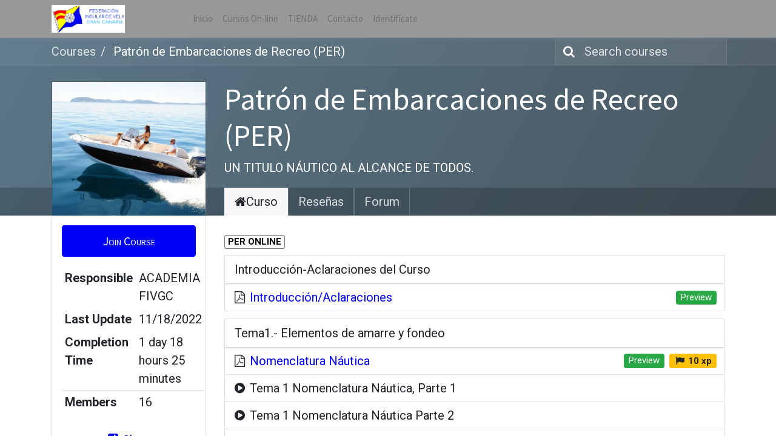

--- FILE ---
content_type: text/html; charset=utf-8
request_url: http://fedformacion.federaciongrancanariadevela.com/en/slides/patron-de-embarcaciones-de-recreo-per-4
body_size: 9591
content:

  
  
  <!DOCTYPE html>
        
        
            
        
    <html lang="en-US" data-website-id="1" data-oe-company-name="FEDERACION INSULAR DE VELA DE GRAN CANARIA">
            
        
            
                
            
            
            
            
                
            
        
        
    <head>
                <meta charset="utf-8"/>
                <meta http-equiv="X-UA-Compatible" content="IE=edge,chrome=1"/>
            <meta name="viewport" content="width=device-width, initial-scale=1, user-scalable=no"/>
        <meta name="generator" content="Odoo"/>
        
        
        
            
            
            
        
        
        
            
            
            
                
                    
                        <meta property="og:type" content="website"/>
                    
                
                    
                        <meta property="og:title" content="Patrón de Embarcaciones de Recreo (PER) | My Website"/>
                    
                
                    
                        <meta property="og:site_name" content="FEDERACION INSULAR DE VELA DE GRAN CANARIA"/>
                    
                
                    
                        <meta property="og:url" content="http://fedformacion.federaciongrancanariadevela.com/slides/patron-de-embarcaciones-de-recreo-per-4"/>
                    
                
                    
                        <meta property="og:image" content="http://fedformacion.federaciongrancanariadevela.com/web/image/website/1/logo?unique=68d2626"/>
                    
                
            
            
            
                
                    <meta name="twitter:card" content="summary_large_image"/>
                
                    <meta name="twitter:title" content="Patrón de Embarcaciones de Recreo (PER) | My Website"/>
                
                    <meta name="twitter:image" content="http://fedformacion.federaciongrancanariadevela.com/web/image/website/1/logo?unique=68d2626"/>
                
            
        

        
            
            
                <link rel="alternate" hreflang="en" href="http://fedformacion.federaciongrancanariadevela.com/en/slides/patron-de-embarcaciones-de-recreo-per-4"/>
            
                <link rel="alternate" hreflang="es" href="http://fedformacion.federaciongrancanariadevela.com/slides/patron-de-embarcaciones-de-recreo-per-4"/>
            
                <link rel="alternate" hreflang="x-default" href="http://fedformacion.federaciongrancanariadevela.com/slides/patron-de-embarcaciones-de-recreo-per-4"/>
            
        
        <link rel="canonical" href="http://fedformacion.federaciongrancanariadevela.com/en/slides/patron-de-embarcaciones-de-recreo-per-4"/>

        <link rel="preconnect" href="https://fonts.gstatic.com/" crossorigin=""/>
    
        

                <title> Patrón de Embarcaciones de Recreo (PER) | My Website </title>
                <link type="image/x-icon" rel="shortcut icon" href="/web/image/website/1/favicon?unique=68d2626"/>
            <link rel="preload" href="/web/static/lib/fontawesome/fonts/fontawesome-webfont.woff2?v=4.7.0" as="font" crossorigin=""/>
            <link type="text/css" rel="stylesheet" href="/web/content/7939-ae38dc6/1/web.assets_common.css" data-asset-xmlid="web.assets_common" data-asset-version="ae38dc6"/>
            <link type="text/css" rel="stylesheet" href="/web/content/7940-7b648be/1/web.assets_frontend.css" data-asset-xmlid="web.assets_frontend" data-asset-version="7b648be"/>
        
    
        

                <script id="web.layout.odooscript" type="text/javascript">
                    var odoo = {
                        csrf_token: "c0bc7803e11106f85fa209008915616519de40bbo1801359802",
                        debug: "",
                    };
                </script>
            <script type="text/javascript">
                odoo.session_info = {"is_admin": false, "is_system": false, "is_website_user": true, "user_id": false, "is_frontend": true, "translationURL": "/website/translations", "cache_hashes": {"translations": "05071fb879321bf01f941f60fab1f126f565cdad"}};
                if (!/(^|;\s)tz=/.test(document.cookie)) {
                    const userTZ = Intl.DateTimeFormat().resolvedOptions().timeZone;
                    document.cookie = `tz=${userTZ}; path=/`;
                }
            </script>
            <script defer="defer" type="text/javascript" src="/web/content/203-4901384/1/web.assets_common_minimal_js.js" data-asset-xmlid="web.assets_common_minimal_js" data-asset-version="4901384"></script>
            <script defer="defer" type="text/javascript" src="/web/content/204-b69d23b/1/web.assets_frontend_minimal_js.js" data-asset-xmlid="web.assets_frontend_minimal_js" data-asset-version="b69d23b"></script>
            
        
    
            <script defer="defer" type="text/javascript" data-src="/web/content/7942-70374f6/1/web.assets_common_lazy.js" data-asset-xmlid="web.assets_common_lazy" data-asset-version="70374f6"></script>
            <script defer="defer" type="text/javascript" data-src="/web/content/7943-e3aacba/1/web.assets_frontend_lazy.js" data-asset-xmlid="web.assets_frontend_lazy" data-asset-version="e3aacba"></script>
        
    
        

                
    <script type="text/javascript" src="/web/content/7044-cf168b1/1/web.pdf_js_lib.js" data-asset-xmlid="web.pdf_js_lib" data-asset-version="cf168b1"></script>
    <script type="text/javascript" src="/website_slides/static/lib/pdfslidesviewer/PDFSlidesViewer.js"></script>
  
            
        
    </head>
            <body class="o_wslides_body">
                
        
    
            
            
        <div id="wrapwrap" class="   ">
                <header id="top" data-anchor="true" data-name="Header" class="  o_header_fixed">
                    <nav data-name="Navbar" class="navbar navbar-expand-lg navbar-light o_colored_level o_cc shadow-sm">
            <div id="top_menu_container" class="container justify-content-start justify-content-lg-between">
                
    <a href="/en/" class="navbar-brand logo mr-4">
            <span role="img" aria-label="Logo of My Website" title="My Website"><img src="/web/image/website/1/logo/My%20Website?unique=68d2626" class="img img-fluid" alt="My Website" loading="lazy"/></span>
        </a>
    
                
    <button type="button" data-toggle="collapse" data-target="#top_menu_collapse" class="navbar-toggler ml-auto">
        <span class="navbar-toggler-icon o_not_editable"></span>
    </button>

                <div id="top_menu_collapse" class="collapse navbar-collapse order-last order-lg-0">
                    
    <ul id="top_menu" class="nav navbar-nav o_menu_loading flex-grow-1">
        
                        
                        
                            
    
    <li class="nav-item">
        <a role="menuitem" href="/en/" class="nav-link ">
            <span>Inicio</span>
        </a>
    </li>
    

                        
                            
    
    <li class="nav-item">
        <a role="menuitem" href="/en/slides/" class="nav-link ">
            <span>Cursos On-line</span>
        </a>
    </li>
    

                        
                            
    
    <li class="nav-item">
        <a role="menuitem" href="/en/shop" class="nav-link ">
            <span>TIENDA</span>
        </a>
    </li>
    

                        
                            
    
    <li class="nav-item">
        <a role="menuitem" href="/en/contactus" class="nav-link ">
            <span>Contacto</span>
        </a>
    </li>
    

                        
                            
    
    <li class="nav-item">
        <a role="menuitem" href="/web/login" class="nav-link ">
            <span>Identifícate</span>
        </a>
    </li>
    

                        
                            
    
    
    

                        
            
            
        
        
        <li class="o_wsale_my_wish  nav-item mr-lg-3">
           </li>
    
        
        
                        
                        
        
        
            
        
    
    
                    
    </ul>

                </div>
                
                <div class="oe_structure oe_structure_solo" id="oe_structure_header_default_1"></div>
  </div>
        </nav>
    </header>
                <main>
                    
            
        
    <div id="wrap" class="wrap mt-0 o_wss_certification_channel">
      <div class="o_wslides_course_header o_wslides_gradient position-relative text-white pb-md-0 pt-2 pt-md-5 pb-3">
        
    <div class="o_wslides_course_nav">
        <div class="container">
            <div class="row align-items-center justify-content-between">
                <nav aria-label="breadcrumb" class="col-md-8 d-none d-md-flex">
                    <ol class="breadcrumb bg-transparent mb-0 pl-0 py-0">
                        <li class="breadcrumb-item">
                            <a href="/en/slides">Courses</a>
                        </li>
                        
                        <li class="breadcrumb-item active">
                            <a href="/en/slides/patron-de-embarcaciones-de-recreo-per-4"><span>Patrón de Embarcaciones de Recreo (PER)</span></a>
                        </li>
                        
                        
                        
                        
                        
                    </ol>
                </nav>

                <div class="col-md-4 d-none d-md-flex flex-row align-items-center justify-content-end">
                    <form role="search" method="get" action="/en/slides/all">
                        <div class="input-group o_wslides_course_nav_search ml-1 position-relative">
                            <span class="input-group-prepend">
                                <button class="btn btn-link text-white rounded-0 pr-1" type="submit" aria-label="Search" title="Search">
                                    <i class="fa fa-search"></i>
                                </button>
                            </span>
                            <input type="text" class="form-control border-0 rounded-0 bg-transparent text-white" name="search" placeholder="Search courses"/>
                        </div>
                    </form>
                </div>

                <div class="col d-md-none py-1">
                    <div class="btn-group w-100 position-relative" role="group" aria-label="Mobile sub-nav">
                        <div class="btn-group w-100">
                            <a class="btn bg-black-25 text-white dropdown-toggle" href="#" role="button" data-toggle="dropdown" aria-haspopup="true" aria-expanded="false">Nav</a>

                            <div class="dropdown-menu">
                                <a class="dropdown-item" href="/en/slides">Home</a>
                                
                                <a class="dropdown-item active" href="/en/slides/patron-de-embarcaciones-de-recreo-per-4">
                                    └<span class="ml-1">Patrón de Embarcaciones de Recreo (PER)</span>
                                </a>
                                
                                
                                
                                
                                 
                            </div>
                        </div>

                        <div class="btn-group ml-1 position-static">
                            <a class="btn bg-black-25 text-white dropdown-toggle" href="#" role="button" data-toggle="dropdown" aria-haspopup="true" aria-expanded="false"><i class="fa fa-search"></i></a>
                            <div class="dropdown-menu dropdown-menu-right w-100" style="right: 10px;">
                                <form class="px-3" role="search" method="get" action="/en/slides/patron-de-embarcaciones-de-recreo-per-4">
                                    <div class="input-group">
                                        <input type="text" class="form-control" name="search" placeholder="Search courses"/>
                                        <span class="input-group-append">
                                            <button class="btn btn-primary" type="submit" aria-label="Search" title="Search">
                                                <i class="fa fa-search"></i>
                                            </button>
                                        </span>
                                    </div>
                                </form>
                            </div>
                        </div>
                    </div>
                </div>
            </div>
        </div>
    </div>

        <div class="container mt-5 mt-md-3 mt-xl-4">
          <div class="row align-items-end align-items-md-stretch">
            <div class="col-12 col-md-4 col-lg-3">
              <div class="d-flex align-items-end justify-content-around h-100">
                <div class="h-100"><img src="/web/image/slide.channel/4/image_1920/Patr%C3%B3n%20de%20Embarcaciones%20de%20Recreo%20%28PER%29?unique=588694f" class="img img-fluid o_wslides_course_pict d-inline-block mb-2 mt-3 my-md-0" alt="Patrón de Embarcaciones de Recreo (PER)" loading="lazy"/></div>
              </div>
            </div>
            <div class="col-12 col-md-8 col-lg-9 d-flex flex-column">
              <div class="d-flex flex-column">
                <h1>Patrón de Embarcaciones de Recreo (PER)</h1>
                <p class="mb-0 mb-xl-3">UN TITULO NÁUTICO AL ALCANCE DE TODOS.<br>
</p>
                
              </div>
              <div class="d-flex flex-column justify-content-center h5 flex-grow-1 mb-md-5">
                
        <div class="d-print-none o_rating_popup_composer o_not_editable p-0" data-token="a9db8270-c3d9-412d-a898-ca6700b977bb" data-res_model="slide.channel" data-res_id="4" data-partner_id="4" data-disable_composer="True" data-link_btn_classes="btn-link text-white">
        </div>
    
              </div>
            </div>
          </div>
        </div>
      </div>
      
      <div class="o_wslides_course_main">
        <div class="container">
          <div class="row">
            <div class="col-12 col-md-4 col-lg-3 mt-3 mt-md-0">
              
    <div class="o_wslides_course_sidebar bg-white px-3 py-2 py-md-3 mb-3 mb-md-5">

        <div class="o_wslides_sidebar_top d-flex justify-content-between">
            <div class="o_wslides_js_course_join flex-grow-1">
                <a role="button" class="btn btn-primary btn-block o_wslides_js_course_join_link" title="Start Course" aria-label="Start Course Channel" href="#" data-channel-id="4" data-channel-enroll="public">
                    <span class="cta-title text_small_caps">
                        Join Course
                    </span>
                </a>
                
                
                
            
        
    </div>
            <button type="button" data-toggle="collapse" data-target="#o_wslides_sidebar_collapse" aria-expanded="false" aria-controls="o_wslides_sidebar_collapse" class="btn d-md-none bg-white ml-1 border  align-self-end">More info</button>
        </div>

        <div id="o_wslides_sidebar_collapse" class="collapse d-md-block">
            <table class="table table-sm mt-3">
                <tr>
                    <th class="border-top-0">Responsible</th>
                    <td class="border-top-0"><span>ACADEMIA FIVGC</span></td>
                </tr>
                <tr>
                    <th class="border-top-0">Last Update</th>
                    <td class="border-top-0">11/18/2022</td>
                </tr>
                <tr>
                    <th class="border-top-0">Completion Time</th>
                    <td class="border-top-0">1 day 18 hours 25 minutes</td>
                </tr>
                <tr>
                    <th>Members</th>
                    <td>16</td>
                </tr>
            </table>

            <div class="mt-3">
                <button role="button" class="btn btn-link btn-block" title="Share Channel" aria-label="Share Channel" data-toggle="modal" data-target="#slideChannelShareModal_4">
                    <i class="fa fa-share-square fa-fw"></i> Share
                </button>
            </div>
        </div>
    </div>

            </div>
            <div class="col-12 col-md-8 col-lg-9">
              <ul class="nav nav-tabs o_wslides_nav_tabs flex-nowrap" role="tablist" id="profile_extra_info_tablist">
                <li class="nav-item">
                  <a id="home-tab" data-toggle="pill" href="#home" role="tab" aria-controls="home" class="nav-link active" aria-selected="true"><i class="fa fa-home"></i>Curso
                                    </a>
                </li>
                <li class="nav-item o_wslides_course_header_nav_review_training">
                  <a id="review-tab" data-toggle="pill" href="#review" role="tab" aria-controls="review" class="nav-link " aria-selected="false">
                                        Reseñas
                                    </a>
                </li>
        <li class="nav-item">
            <a target="new" href="/en/forum/help-1" class="nav-link">Forum</a>
        </li>
    
              </ul>
              <div class="tab-content py-4 o_wslides_tabs_content mb-4" id="courseMainTabContent">
                <div id="home" role="tabpanel" aria-labelledby="home-tab" class="tab-pane fade show active">
                  <div class="mb-2 pt-1">
                    
                      
                        <span class="badge o_wslides_channel_tag o_tag_color_0">PER ONLINE</span>
                      
                    
                    
                  </div>
                  
                
                
            
    <div class="mb-5 o_wslides_slides_list" data-channel-id="4">

        <ul class="o_wslides_js_slides_list_container list-unstyled">
            
            
                

                
            
                

                <li class="o_wslides_slide_list_category o_wslides_js_list_item mb-2" data-slide-id="23" data-category-id="23">
                    <div data-category-id="23" class="o_wslides_slide_list_category_header position-relative d-flex justify-content-between align-items-center mt8 bg-white shadow-sm border-bottom-0 py-2">
                        <div class="d-flex align-items-center pl-3 ">
                            
                            <span>Introducción-Aclaraciones del Curso</span>
                            
                        </div>
                        <div class="o_text_link d-flex border-left">
                            
                        </div>
                    </div>
                    <ul class="list-unstyled pb-1 border-top" data-category-id="23">
                        <li class="o_wslides_slides_list_slide o_not_editable border-0"></li>
                        <li class="o_wslides_js_slides_list_empty border-0"></li>

                        
                            
    <li data-slide-id="27" data-category-id="23" class="o_wslides_slides_list_slide o_wslides_js_list_item bg-white-50 border-top-0 d-flex align-items-center pl-2 py-1 pr-2">
        
        
    
    <i class="fa fa-file-pdf-o py-2 mx-2"></i>
    
    
    
    
    
    
                
            

        <div class="text-truncate mr-auto">
            <a class="o_wslides_js_slides_list_slide_link" href="/en/slides/slide/introduccion-aclaraciones-27">
                <span>Introducción/Aclaraciones</span>
            </a>
        </div>

        <div class="d-flex flex-row">
            
            
                <span class="badge badge-success font-weight-normal px-2 py-1 m-1"><span>Preview</span>
    </span>
            
            
            
            
        </div>

        
    </li>

                            
                        
                    </ul>
                </li>
            
                

                <li class="o_wslides_slide_list_category o_wslides_js_list_item mb-2" data-slide-id="19" data-category-id="19">
                    <div data-category-id="19" class="o_wslides_slide_list_category_header position-relative d-flex justify-content-between align-items-center mt8 bg-white shadow-sm border-bottom-0 py-2">
                        <div class="d-flex align-items-center pl-3 ">
                            
                            <span>Tema1.- Elementos de amarre y fondeo</span>
                            
                        </div>
                        <div class="o_text_link d-flex border-left">
                            
                        </div>
                    </div>
                    <ul class="list-unstyled pb-1 border-top" data-category-id="19">
                        <li class="o_wslides_slides_list_slide o_not_editable border-0"></li>
                        <li class="o_wslides_js_slides_list_empty border-0"></li>

                        
                            
    <li index="1" data-slide-id="20" data-category-id="19" class="o_wslides_slides_list_slide o_wslides_js_list_item bg-white-50 border-top-0 d-flex align-items-center pl-2 py-1 pr-2">
        
        
    
    <i class="fa fa-file-pdf-o py-2 mx-2"></i>
    
    
    
    
    
    
                
            

        <div class="text-truncate mr-auto">
            <a class="o_wslides_js_slides_list_slide_link" href="/en/slides/slide/nomenclatura-nautica-20">
                <span>Nomenclatura Náutica</span>
            </a>
        </div>

        <div class="d-flex flex-row">
            
            
                <span class="badge badge-success font-weight-normal px-2 py-1 m-1"><span>Preview</span>
    </span>
            
            
            <span class="badge font-weight-bold px-2 py-1 m-1 badge-warning">
                <i class="fa fa-fw fa-flag"></i>
                10 xp
            </span>
            
        </div>

        
    </li>

                            
                        
                            
    <li index="2" data-slide-id="97" data-category-id="19" class="o_wslides_slides_list_slide o_wslides_js_list_item bg-white-50 border-top-0 d-flex align-items-center pl-2 py-1 pr-2">
        
        
    
    
    
    
    <i class="fa fa-play-circle py-2 mx-2"></i>
    
    
    
                
            

        <div class="text-truncate mr-auto">
            <span>
                <span>Tema 1 Nomenclatura Náutica, Parte 1</span>
            </span>
        </div>

        <div class="d-flex flex-row">
            
            
            
            
            
        </div>

        
    </li>

                            
                        
                            
    <li index="3" data-slide-id="105" data-category-id="19" class="o_wslides_slides_list_slide o_wslides_js_list_item bg-white-50 border-top-0 d-flex align-items-center pl-2 py-1 pr-2">
        
        
    
    
    
    
    <i class="fa fa-play-circle py-2 mx-2"></i>
    
    
    
                
            

        <div class="text-truncate mr-auto">
            <span>
                <span>Tema 1 Nomenclatura Náutica Parte 2</span>
            </span>
        </div>

        <div class="d-flex flex-row">
            
            
            
            
            
        </div>

        
    </li>

                            
                        
                            
    <li index="4" data-slide-id="34" data-category-id="19" class="o_wslides_slides_list_slide o_wslides_js_list_item bg-white-50 border-top-0 d-flex align-items-center pl-2 py-1 pr-2">
        
        
    
    
    
    
    
    
    
    
                <i class="fa fa-trophy py-2 mx-2"></i>
            

        <div class="text-truncate mr-auto">
            <span>
                <span>Test 2 Tema 1.- Nomenclatura Náutica</span>
            </span>
        </div>

        <div class="d-flex flex-row">
            
            
            
            
            
        </div>

        
    </li>

                            
                        
                            
    <li index="5" data-slide-id="54" data-category-id="19" class="o_wslides_slides_list_slide o_wslides_js_list_item bg-white-50 border-top-0 d-flex align-items-center pl-2 py-1 pr-2">
        
        
    
    
    
    
    
    
    
    
                <i class="fa fa-trophy py-2 mx-2"></i>
            

        <div class="text-truncate mr-auto">
            <span>
                <span>Test 3.- Nomenclatura Náutica</span>
            </span>
        </div>

        <div class="d-flex flex-row">
            
            
            
            
            
        </div>

        
    </li>

                            
                        
                            
    <li index="6" data-slide-id="56" data-category-id="19" class="o_wslides_slides_list_slide o_wslides_js_list_item bg-white-50 border-top-0 d-flex align-items-center pl-2 py-1 pr-2">
        
        
    
    
    
    
    
    
    
    
                <i class="fa fa-trophy py-2 mx-2"></i>
            

        <div class="text-truncate mr-auto">
            <span>
                <span>Test 4.- Nomenclatura Náutica</span>
            </span>
        </div>

        <div class="d-flex flex-row">
            
            
            
            
            
        </div>

        
    </li>

                            
                        
                            
    <li index="7" data-slide-id="58" data-category-id="19" class="o_wslides_slides_list_slide o_wslides_js_list_item bg-white-50 border-top-0 d-flex align-items-center pl-2 py-1 pr-2">
        
        
    
    
    
    
    
    
    
    
                <i class="fa fa-trophy py-2 mx-2"></i>
            

        <div class="text-truncate mr-auto">
            <span>
                <span>Test 5.- Nomenclatura Náutica</span>
            </span>
        </div>

        <div class="d-flex flex-row">
            
            
            
            
            
        </div>

        
    </li>

                            
                        
                    </ul>
                </li>
            
                

                <li class="o_wslides_slide_list_category o_wslides_js_list_item mb-2" data-slide-id="22" data-category-id="22">
                    <div data-category-id="22" class="o_wslides_slide_list_category_header position-relative d-flex justify-content-between align-items-center mt8 bg-white shadow-sm border-bottom-0 py-2">
                        <div class="d-flex align-items-center pl-3 ">
                            
                            <span>Tema 2.- Elementos de amarre y fondeo</span>
                            
                        </div>
                        <div class="o_text_link d-flex border-left">
                            
                        </div>
                    </div>
                    <ul class="list-unstyled pb-1 border-top" data-category-id="22">
                        <li class="o_wslides_slides_list_slide o_not_editable border-0"></li>
                        <li class="o_wslides_js_slides_list_empty border-0"></li>

                        
                            
    <li index="8" data-slide-id="24" data-category-id="22" class="o_wslides_slides_list_slide o_wslides_js_list_item bg-white-50 border-top-0 d-flex align-items-center pl-2 py-1 pr-2">
        
        
    
    <i class="fa fa-file-pdf-o py-2 mx-2"></i>
    
    
    
    
    
    
                
            

        <div class="text-truncate mr-auto">
            <a class="o_wslides_js_slides_list_slide_link" href="/en/slides/slide/elementos-de-amarre-y-fondeo-24">
                <span>Elementos de amarre y fondeo</span>
            </a>
        </div>

        <div class="d-flex flex-row">
            
            
                <span class="badge badge-success font-weight-normal px-2 py-1 m-1"><span>Preview</span>
    </span>
            
            
            
            
        </div>

        
    </li>

                            
                        
                            
    <li index="9" data-slide-id="94" data-category-id="22" class="o_wslides_slides_list_slide o_wslides_js_list_item bg-white-50 border-top-0 d-flex align-items-center pl-2 py-1 pr-2">
        
        
    
    
    
    
    <i class="fa fa-play-circle py-2 mx-2"></i>
    
    
    
                
            

        <div class="text-truncate mr-auto">
            <a class="o_wslides_js_slides_list_slide_link" href="/en/slides/slide/tema-2-94">
                <span>Tema 2</span>
            </a>
        </div>

        <div class="d-flex flex-row">
            
            
                <span class="badge badge-success font-weight-normal px-2 py-1 m-1"><span>Preview</span>
    </span>
            
            
            
            
        </div>

        
    </li>

                            
                        
                            
    <li index="10" data-slide-id="59" data-category-id="22" class="o_wslides_slides_list_slide o_wslides_js_list_item bg-white-50 border-top-0 d-flex align-items-center pl-2 py-1 pr-2">
        
        
    
    
    
    
    
    
    
    
                <i class="fa fa-trophy py-2 mx-2"></i>
            

        <div class="text-truncate mr-auto">
            <span>
                <span>Test 1.- Elementos de amarre y fondeo.</span>
            </span>
        </div>

        <div class="d-flex flex-row">
            
            
            
            
            
        </div>

        
    </li>

                            
                        
                            
    <li index="11" data-slide-id="60" data-category-id="22" class="o_wslides_slides_list_slide o_wslides_js_list_item bg-white-50 border-top-0 d-flex align-items-center pl-2 py-1 pr-2">
        
        
    
    
    
    
    
    
    
    
                <i class="fa fa-trophy py-2 mx-2"></i>
            

        <div class="text-truncate mr-auto">
            <span>
                <span>Test 2.- Elementos de amarre y fondeo</span>
            </span>
        </div>

        <div class="d-flex flex-row">
            
            
            
            
            
        </div>

        
    </li>

                            
                        
                            
    <li index="12" data-slide-id="61" data-category-id="22" class="o_wslides_slides_list_slide o_wslides_js_list_item bg-white-50 border-top-0 d-flex align-items-center pl-2 py-1 pr-2">
        
        
    
    
    
    
    
    
    
    
                <i class="fa fa-trophy py-2 mx-2"></i>
            

        <div class="text-truncate mr-auto">
            <span>
                <span>Test 3.- Elementos de amarre y fondeo.</span>
            </span>
        </div>

        <div class="d-flex flex-row">
            
            
            
            
            
        </div>

        
    </li>

                            
                        
                    </ul>
                </li>
            
                

                <li class="o_wslides_slide_list_category o_wslides_js_list_item mb-2" data-slide-id="25" data-category-id="25">
                    <div data-category-id="25" class="o_wslides_slide_list_category_header position-relative d-flex justify-content-between align-items-center mt8 bg-white shadow-sm border-bottom-0 py-2">
                        <div class="d-flex align-items-center pl-3 ">
                            
                            <span>Tema 3.- Seguridad en la Mar</span>
                            
                        </div>
                        <div class="o_text_link d-flex border-left">
                            
                        </div>
                    </div>
                    <ul class="list-unstyled pb-1 border-top" data-category-id="25">
                        <li class="o_wslides_slides_list_slide o_not_editable border-0"></li>
                        <li class="o_wslides_js_slides_list_empty border-0"></li>

                        
                            
    <li index="13" data-slide-id="26" data-category-id="25" class="o_wslides_slides_list_slide o_wslides_js_list_item bg-white-50 border-top-0 d-flex align-items-center pl-2 py-1 pr-2">
        
        
    
    <i class="fa fa-file-pdf-o py-2 mx-2"></i>
    
    
    
    
    
    
                
            

        <div class="text-truncate mr-auto">
            <a class="o_wslides_js_slides_list_slide_link" href="/en/slides/slide/seguridad-en-la-mar-26">
                <span>Seguridad en la Mar</span>
            </a>
        </div>

        <div class="d-flex flex-row">
            
            
                <span class="badge badge-success font-weight-normal px-2 py-1 m-1"><span>Preview</span>
    </span>
            
            
            
            
        </div>

        
    </li>

                            
                        
                            
    <li index="14" data-slide-id="95" data-category-id="25" class="o_wslides_slides_list_slide o_wslides_js_list_item bg-white-50 border-top-0 d-flex align-items-center pl-2 py-1 pr-2">
        
        
    
    
    
    
    <i class="fa fa-play-circle py-2 mx-2"></i>
    
    
    
                
            

        <div class="text-truncate mr-auto">
            <span>
                <span>Tema 3 1</span>
            </span>
        </div>

        <div class="d-flex flex-row">
            
            
            
            
            
        </div>

        
    </li>

                            
                        
                            
    <li index="15" data-slide-id="96" data-category-id="25" class="o_wslides_slides_list_slide o_wslides_js_list_item bg-white-50 border-top-0 d-flex align-items-center pl-2 py-1 pr-2">
        
        
    
    
    
    
    <i class="fa fa-play-circle py-2 mx-2"></i>
    
    
    
                
            

        <div class="text-truncate mr-auto">
            <span>
                <span>Tema 3_2</span>
            </span>
        </div>

        <div class="d-flex flex-row">
            
            
            
            
            
        </div>

        
    </li>

                            
                        
                            
    <li index="16" data-slide-id="62" data-category-id="25" class="o_wslides_slides_list_slide o_wslides_js_list_item bg-white-50 border-top-0 d-flex align-items-center pl-2 py-1 pr-2">
        
        
    
    
    
    
    
    
    
    
                <i class="fa fa-trophy py-2 mx-2"></i>
            

        <div class="text-truncate mr-auto">
            <span>
                <span>Test 1.- Seguridad en la mar.</span>
            </span>
        </div>

        <div class="d-flex flex-row">
            
            
            
            
            
        </div>

        
    </li>

                            
                        
                            
    <li index="17" data-slide-id="63" data-category-id="25" class="o_wslides_slides_list_slide o_wslides_js_list_item bg-white-50 border-top-0 d-flex align-items-center pl-2 py-1 pr-2">
        
        
    
    
    
    
    
    
    
    
                <i class="fa fa-trophy py-2 mx-2"></i>
            

        <div class="text-truncate mr-auto">
            <span>
                <span>Test 2.- Seguridad en la Mar</span>
            </span>
        </div>

        <div class="d-flex flex-row">
            
            
            
            
            
        </div>

        
    </li>

                            
                        
                            
    <li index="18" data-slide-id="64" data-category-id="25" class="o_wslides_slides_list_slide o_wslides_js_list_item bg-white-50 border-top-0 d-flex align-items-center pl-2 py-1 pr-2">
        
        
    
    
    
    
    
    
    
    
                <i class="fa fa-trophy py-2 mx-2"></i>
            

        <div class="text-truncate mr-auto">
            <span>
                <span>Test 3.- Seguridad en la Mar</span>
            </span>
        </div>

        <div class="d-flex flex-row">
            
            
            
            
            
        </div>

        
    </li>

                            
                        
                    </ul>
                </li>
            
                

                <li class="o_wslides_slide_list_category o_wslides_js_list_item mb-2" data-slide-id="38" data-category-id="38">
                    <div data-category-id="38" class="o_wslides_slide_list_category_header position-relative d-flex justify-content-between align-items-center mt8 bg-white shadow-sm border-bottom-0 py-2">
                        <div class="d-flex align-items-center pl-3 ">
                            
                            <span>Tema 4.- Legislación</span>
                            
                        </div>
                        <div class="o_text_link d-flex border-left">
                            
                        </div>
                    </div>
                    <ul class="list-unstyled pb-1 border-top" data-category-id="38">
                        <li class="o_wslides_slides_list_slide o_not_editable border-0"></li>
                        <li class="o_wslides_js_slides_list_empty border-0"></li>

                        
                            
    <li index="19" data-slide-id="46" data-category-id="38" class="o_wslides_slides_list_slide o_wslides_js_list_item bg-white-50 border-top-0 d-flex align-items-center pl-2 py-1 pr-2">
        
        
    
    <i class="fa fa-file-pdf-o py-2 mx-2"></i>
    
    
    
    
    
    
                
            

        <div class="text-truncate mr-auto">
            <a class="o_wslides_js_slides_list_slide_link" href="/en/slides/slide/legislacion-46">
                <span>Legislación</span>
            </a>
        </div>

        <div class="d-flex flex-row">
            
            
                <span class="badge badge-success font-weight-normal px-2 py-1 m-1"><span>Preview</span>
    </span>
            
            
            <span class="badge font-weight-bold px-2 py-1 m-1 badge-warning">
                <i class="fa fa-fw fa-flag"></i>
                10 xp
            </span>
            
        </div>

        
    </li>

                            
                        
                            
    <li index="20" data-slide-id="146" data-category-id="38" class="o_wslides_slides_list_slide o_wslides_js_list_item bg-white-50 border-top-0 d-flex align-items-center pl-2 py-1 pr-2">
        
        
    
    
    
    
    <i class="fa fa-play-circle py-2 mx-2"></i>
    
    
    
                
            

        <div class="text-truncate mr-auto">
            <span>
                <span>LEGISLACIÓN</span>
            </span>
        </div>

        <div class="d-flex flex-row">
            
            
            
            
            
        </div>

        
    </li>

                            
                        
                            
    <li index="21" data-slide-id="65" data-category-id="38" class="o_wslides_slides_list_slide o_wslides_js_list_item bg-white-50 border-top-0 d-flex align-items-center pl-2 py-1 pr-2">
        
        
    
    
    
    
    
    
    
    
                <i class="fa fa-trophy py-2 mx-2"></i>
            

        <div class="text-truncate mr-auto">
            <span>
                <span>Test 1.- Legislación</span>
            </span>
        </div>

        <div class="d-flex flex-row">
            
            
            
            
            
        </div>

        
    </li>

                            
                        
                            
    <li index="22" data-slide-id="66" data-category-id="38" class="o_wslides_slides_list_slide o_wslides_js_list_item bg-white-50 border-top-0 d-flex align-items-center pl-2 py-1 pr-2">
        
        
    
    
    
    
    
    
    
    
                <i class="fa fa-trophy py-2 mx-2"></i>
            

        <div class="text-truncate mr-auto">
            <span>
                <span>Test 2.- Legislación.</span>
            </span>
        </div>

        <div class="d-flex flex-row">
            
            
            
            
            
        </div>

        
    </li>

                            
                        
                    </ul>
                </li>
            
                

                <li class="o_wslides_slide_list_category o_wslides_js_list_item mb-2" data-slide-id="39" data-category-id="39">
                    <div data-category-id="39" class="o_wslides_slide_list_category_header position-relative d-flex justify-content-between align-items-center mt8 bg-white shadow-sm border-bottom-0 py-2">
                        <div class="d-flex align-items-center pl-3 ">
                            
                            <span>Tema 5.- Balizamiento</span>
                            
                        </div>
                        <div class="o_text_link d-flex border-left">
                            
                        </div>
                    </div>
                    <ul class="list-unstyled pb-1 border-top" data-category-id="39">
                        <li class="o_wslides_slides_list_slide o_not_editable border-0"></li>
                        <li class="o_wslides_js_slides_list_empty border-0"></li>

                        
                            
    <li index="23" data-slide-id="47" data-category-id="39" class="o_wslides_slides_list_slide o_wslides_js_list_item bg-white-50 border-top-0 d-flex align-items-center pl-2 py-1 pr-2">
        
        
    
    <i class="fa fa-file-pdf-o py-2 mx-2"></i>
    
    
    
    
    
    
                
            

        <div class="text-truncate mr-auto">
            <a class="o_wslides_js_slides_list_slide_link" href="/en/slides/slide/balizamiento-47">
                <span>Balizamiento</span>
            </a>
        </div>

        <div class="d-flex flex-row">
            
            
                <span class="badge badge-success font-weight-normal px-2 py-1 m-1"><span>Preview</span>
    </span>
            
            
            
            
        </div>

        
    </li>

                            
                        
                            
    <li index="24" data-slide-id="79" data-category-id="39" class="o_wslides_slides_list_slide o_wslides_js_list_item bg-white-50 border-top-0 d-flex align-items-center pl-2 py-1 pr-2">
        
        
    
    <i class="fa fa-file-pdf-o py-2 mx-2"></i>
    
    
    
    
    
    
                
            

        <div class="text-truncate mr-auto">
            <a class="o_wslides_js_slides_list_slide_link" href="/en/slides/slide/balizamiento-iala-79">
                <span>Balizamiento IALA</span>
            </a>
        </div>

        <div class="d-flex flex-row">
            
            
                <span class="badge badge-success font-weight-normal px-2 py-1 m-1"><span>Preview</span>
    </span>
            
            
            
            
        </div>

        
    </li>

                            
                        
                            
    <li index="25" data-slide-id="106" data-category-id="39" class="o_wslides_slides_list_slide o_wslides_js_list_item bg-white-50 border-top-0 d-flex align-items-center pl-2 py-1 pr-2">
        
        
    
    
    
    
    <i class="fa fa-play-circle py-2 mx-2"></i>
    
    
    
                
            

        <div class="text-truncate mr-auto">
            <span>
                <span>Tema 5</span>
            </span>
        </div>

        <div class="d-flex flex-row">
            
            
            
            
            
        </div>

        
    </li>

                            
                        
                            
    <li index="26" data-slide-id="67" data-category-id="39" class="o_wslides_slides_list_slide o_wslides_js_list_item bg-white-50 border-top-0 d-flex align-items-center pl-2 py-1 pr-2">
        
        
    
    
    
    
    
    
    
    
                <i class="fa fa-trophy py-2 mx-2"></i>
            

        <div class="text-truncate mr-auto">
            <span>
                <span>Test 1.- Balizamiento.</span>
            </span>
        </div>

        <div class="d-flex flex-row">
            
            
            
            
            
        </div>

        
    </li>

                            
                        
                            
    <li index="27" data-slide-id="68" data-category-id="39" class="o_wslides_slides_list_slide o_wslides_js_list_item bg-white-50 border-top-0 d-flex align-items-center pl-2 py-1 pr-2">
        
        
    
    
    
    
    
    
    
    
                <i class="fa fa-trophy py-2 mx-2"></i>
            

        <div class="text-truncate mr-auto">
            <span>
                <span>Test 2.- Balizamiento.</span>
            </span>
        </div>

        <div class="d-flex flex-row">
            
            
            
            
            
        </div>

        
    </li>

                            
                        
                    </ul>
                </li>
            
                

                <li class="o_wslides_slide_list_category o_wslides_js_list_item mb-2" data-slide-id="40" data-category-id="40">
                    <div data-category-id="40" class="o_wslides_slide_list_category_header position-relative d-flex justify-content-between align-items-center mt8 bg-white shadow-sm border-bottom-0 py-2">
                        <div class="d-flex align-items-center pl-3 ">
                            
                            <span>Tema 6.- Reglamento Internacional para Prevenir los Abordajes (RIPA)</span>
                            
                        </div>
                        <div class="o_text_link d-flex border-left">
                            
                        </div>
                    </div>
                    <ul class="list-unstyled pb-1 border-top" data-category-id="40">
                        <li class="o_wslides_slides_list_slide o_not_editable border-0"></li>
                        <li class="o_wslides_js_slides_list_empty border-0"></li>

                        
                            
    <li index="28" data-slide-id="48" data-category-id="40" class="o_wslides_slides_list_slide o_wslides_js_list_item bg-white-50 border-top-0 d-flex align-items-center pl-2 py-1 pr-2">
        
        
    
    <i class="fa fa-file-pdf-o py-2 mx-2"></i>
    
    
    
    
    
    
                
            

        <div class="text-truncate mr-auto">
            <a class="o_wslides_js_slides_list_slide_link" href="/en/slides/slide/r-i-p-a-48">
                <span>R.I.P.A.</span>
            </a>
        </div>

        <div class="d-flex flex-row">
            
            
                <span class="badge badge-success font-weight-normal px-2 py-1 m-1"><span>Preview</span>
    </span>
            
            
            
            
        </div>

        
    </li>

                            
                        
                            
    <li index="29" data-slide-id="81" data-category-id="40" class="o_wslides_slides_list_slide o_wslides_js_list_item bg-white-50 border-top-0 d-flex align-items-center pl-2 py-1 pr-2">
        
        
    
    <i class="fa fa-file-pdf-o py-2 mx-2"></i>
    
    
    
    
    
    
                
            

        <div class="text-truncate mr-auto">
            <a class="o_wslides_js_slides_list_slide_link" href="/en/slides/slide/ripa-81">
                <span>RIPA</span>
            </a>
        </div>

        <div class="d-flex flex-row">
            
            
                <span class="badge badge-success font-weight-normal px-2 py-1 m-1"><span>Preview</span>
    </span>
            
            
            
            
        </div>

        
    </li>

                            
                        
                            
    <li index="30" data-slide-id="147" data-category-id="40" class="o_wslides_slides_list_slide o_wslides_js_list_item bg-white-50 border-top-0 d-flex align-items-center pl-2 py-1 pr-2">
        
        
    
    
    
    
    <i class="fa fa-play-circle py-2 mx-2"></i>
    
    
    
                
            

        <div class="text-truncate mr-auto">
            <span>
                <span>RIPA - RUMBO Y PREFERENCIAS (1RA PARTE)</span>
            </span>
        </div>

        <div class="d-flex flex-row">
            
            
            
            
            
        </div>

        
    </li>

                            
                        
                            
    <li index="31" data-slide-id="148" data-category-id="40" class="o_wslides_slides_list_slide o_wslides_js_list_item bg-white-50 border-top-0 d-flex align-items-center pl-2 py-1 pr-2">
        
        
    
    
    
    
    <i class="fa fa-play-circle py-2 mx-2"></i>
    
    
    
                
            

        <div class="text-truncate mr-auto">
            <span>
                <span>RIPA - LUCES DE NAVEGACIÓN (2da PARTE)</span>
            </span>
        </div>

        <div class="d-flex flex-row">
            
            
            
            
            
        </div>

        
    </li>

                            
                        
                            
    <li index="32" data-slide-id="149" data-category-id="40" class="o_wslides_slides_list_slide o_wslides_js_list_item bg-white-50 border-top-0 d-flex align-items-center pl-2 py-1 pr-2">
        
        
    
    
    
    
    <i class="fa fa-play-circle py-2 mx-2"></i>
    
    
    
                
            

        <div class="text-truncate mr-auto">
            <span>
                <span>RIPA - SEÑALES FÓNICAS (3RA PARTE)</span>
            </span>
        </div>

        <div class="d-flex flex-row">
            
            
            
            
            
        </div>

        
    </li>

                            
                        
                            
    <li index="33" data-slide-id="69" data-category-id="40" class="o_wslides_slides_list_slide o_wslides_js_list_item bg-white-50 border-top-0 d-flex align-items-center pl-2 py-1 pr-2">
        
        
    
    
    
    
    
    
    
    
                <i class="fa fa-trophy py-2 mx-2"></i>
            

        <div class="text-truncate mr-auto">
            <span>
                <span>Test 1.- R.I.P.A</span>
            </span>
        </div>

        <div class="d-flex flex-row">
            
            
            
            
            
        </div>

        
    </li>

                            
                        
                            
    <li index="34" data-slide-id="70" data-category-id="40" class="o_wslides_slides_list_slide o_wslides_js_list_item bg-white-50 border-top-0 d-flex align-items-center pl-2 py-1 pr-2">
        
        
    
    
    
    
    
    
    
    
                <i class="fa fa-trophy py-2 mx-2"></i>
            

        <div class="text-truncate mr-auto">
            <span>
                <span>Test 2.- R.I.P.A</span>
            </span>
        </div>

        <div class="d-flex flex-row">
            
            
            
            
            
        </div>

        
    </li>

                            
                        
                            
    <li index="35" data-slide-id="76" data-category-id="40" class="o_wslides_slides_list_slide o_wslides_js_list_item bg-white-50 border-top-0 d-flex align-items-center pl-2 py-1 pr-2">
        
        
    
    
    
    
    
    
    
    
                <i class="fa fa-trophy py-2 mx-2"></i>
            

        <div class="text-truncate mr-auto">
            <span>
                <span>Test 3.- R.I.P.A.</span>
            </span>
        </div>

        <div class="d-flex flex-row">
            
            
            
            
            
        </div>

        
    </li>

                            
                        
                            
    <li index="36" data-slide-id="77" data-category-id="40" class="o_wslides_slides_list_slide o_wslides_js_list_item bg-white-50 border-top-0 d-flex align-items-center pl-2 py-1 pr-2">
        
        
    
    
    
    
    
    
    
    
                <i class="fa fa-trophy py-2 mx-2"></i>
            

        <div class="text-truncate mr-auto">
            <span>
                <span>Test 4.- R.I.P.A.</span>
            </span>
        </div>

        <div class="d-flex flex-row">
            
            
            
            
            
        </div>

        
    </li>

                            
                        
                            
    <li index="37" data-slide-id="80" data-category-id="40" class="o_wslides_slides_list_slide o_wslides_js_list_item bg-white-50 border-top-0 d-flex align-items-center pl-2 py-1 pr-2">
        
        
    
    
    
    
    
    
    
    
                <i class="fa fa-trophy py-2 mx-2"></i>
            

        <div class="text-truncate mr-auto">
            <span>
                <span>Test 5.- R.I.P.A</span>
            </span>
        </div>

        <div class="d-flex flex-row">
            
            
            
            
            
        </div>

        
    </li>

                            
                        
                    </ul>
                </li>
            
                

                <li class="o_wslides_slide_list_category o_wslides_js_list_item mb-2" data-slide-id="41" data-category-id="41">
                    <div data-category-id="41" class="o_wslides_slide_list_category_header position-relative d-flex justify-content-between align-items-center mt8 bg-white shadow-sm border-bottom-0 py-2">
                        <div class="d-flex align-items-center pl-3 ">
                            
                            <span>Tema 7.- Maniobras y Navegación</span>
                            
                        </div>
                        <div class="o_text_link d-flex border-left">
                            
                        </div>
                    </div>
                    <ul class="list-unstyled pb-1 border-top" data-category-id="41">
                        <li class="o_wslides_slides_list_slide o_not_editable border-0"></li>
                        <li class="o_wslides_js_slides_list_empty border-0"></li>

                        
                            
    <li index="38" data-slide-id="49" data-category-id="41" class="o_wslides_slides_list_slide o_wslides_js_list_item bg-white-50 border-top-0 d-flex align-items-center pl-2 py-1 pr-2">
        
        
    
    <i class="fa fa-file-pdf-o py-2 mx-2"></i>
    
    
    
    
    
    
                
            

        <div class="text-truncate mr-auto">
            <span>
                <span>Maniobras y Navegación</span>
            </span>
        </div>

        <div class="d-flex flex-row">
            
            
            
            
            
        </div>

        
    </li>

                            
                        
                            
    <li index="39" data-slide-id="150" data-category-id="41" class="o_wslides_slides_list_slide o_wslides_js_list_item bg-white-50 border-top-0 d-flex align-items-center pl-2 py-1 pr-2">
        
        
    
    
    
    
    <i class="fa fa-play-circle py-2 mx-2"></i>
    
    
    
                
            

        <div class="text-truncate mr-auto">
            <span>
                <span>MANIOBRAS y NAVEGACIÓN</span>
            </span>
        </div>

        <div class="d-flex flex-row">
            
            
            
            
            
        </div>

        
    </li>

                            
                        
                            
    <li index="40" data-slide-id="84" data-category-id="41" class="o_wslides_slides_list_slide o_wslides_js_list_item bg-white-50 border-top-0 d-flex align-items-center pl-2 py-1 pr-2">
        
        
    
    
    
    
    
    
    
    
                <i class="fa fa-trophy py-2 mx-2"></i>
            

        <div class="text-truncate mr-auto">
            <span>
                <span>Test 1.- Maniobra y Navegación.</span>
            </span>
        </div>

        <div class="d-flex flex-row">
            
            
            
            
            
        </div>

        
    </li>

                            
                        
                            
    <li index="41" data-slide-id="85" data-category-id="41" class="o_wslides_slides_list_slide o_wslides_js_list_item bg-white-50 border-top-0 d-flex align-items-center pl-2 py-1 pr-2">
        
        
    
    
    
    
    
    
    
    
                <i class="fa fa-trophy py-2 mx-2"></i>
            

        <div class="text-truncate mr-auto">
            <span>
                <span>Test 2.- Maniobra y Navegación.</span>
            </span>
        </div>

        <div class="d-flex flex-row">
            
            
            
            
            
        </div>

        
    </li>

                            
                        
                            
    <li index="42" data-slide-id="86" data-category-id="41" class="o_wslides_slides_list_slide o_wslides_js_list_item bg-white-50 border-top-0 d-flex align-items-center pl-2 py-1 pr-2">
        
        
    
    
    
    
    
    
    
    
                <i class="fa fa-trophy py-2 mx-2"></i>
            

        <div class="text-truncate mr-auto">
            <span>
                <span>Test 3.- Maniobra y Navegación.</span>
            </span>
        </div>

        <div class="d-flex flex-row">
            
            
            
            
            
        </div>

        
    </li>

                            
                        
                    </ul>
                </li>
            
                

                <li class="o_wslides_slide_list_category o_wslides_js_list_item mb-2" data-slide-id="42" data-category-id="42">
                    <div data-category-id="42" class="o_wslides_slide_list_category_header position-relative d-flex justify-content-between align-items-center mt8 bg-white shadow-sm border-bottom-0 py-2">
                        <div class="d-flex align-items-center pl-3 ">
                            
                            <span>Tema 8.- Emergencias en la Mar</span>
                            
                        </div>
                        <div class="o_text_link d-flex border-left">
                            
                        </div>
                    </div>
                    <ul class="list-unstyled pb-1 border-top" data-category-id="42">
                        <li class="o_wslides_slides_list_slide o_not_editable border-0"></li>
                        <li class="o_wslides_js_slides_list_empty border-0"></li>

                        
                            
    <li index="43" data-slide-id="50" data-category-id="42" class="o_wslides_slides_list_slide o_wslides_js_list_item bg-white-50 border-top-0 d-flex align-items-center pl-2 py-1 pr-2">
        
        
    
    <i class="fa fa-file-pdf-o py-2 mx-2"></i>
    
    
    
    
    
    
                
            

        <div class="text-truncate mr-auto">
            <span>
                <span>Emergencias en la Mar</span>
            </span>
        </div>

        <div class="d-flex flex-row">
            
            
            
            
            
        </div>

        
    </li>

                            
                        
                            
    <li index="44" data-slide-id="151" data-category-id="42" class="o_wslides_slides_list_slide o_wslides_js_list_item bg-white-50 border-top-0 d-flex align-items-center pl-2 py-1 pr-2">
        
        
    
    
    
    
    <i class="fa fa-play-circle py-2 mx-2"></i>
    
    
    
                
            

        <div class="text-truncate mr-auto">
            <span>
                <span>EMERGENCIAS EN EL MAR</span>
            </span>
        </div>

        <div class="d-flex flex-row">
            
            
            
            
            
        </div>

        
    </li>

                            
                        
                            
    <li index="45" data-slide-id="107" data-category-id="42" class="o_wslides_slides_list_slide o_wslides_js_list_item bg-white-50 border-top-0 d-flex align-items-center pl-2 py-1 pr-2">
        
        
    
    
    
    
    
    
    
    
                <i class="fa fa-trophy py-2 mx-2"></i>
            

        <div class="text-truncate mr-auto">
            <span>
                <span>Test 1.- Emergencias en la mar</span>
            </span>
        </div>

        <div class="d-flex flex-row">
            
            
            
            
            
        </div>

        
    </li>

                            
                        
                            
    <li index="46" data-slide-id="108" data-category-id="42" class="o_wslides_slides_list_slide o_wslides_js_list_item bg-white-50 border-top-0 d-flex align-items-center pl-2 py-1 pr-2">
        
        
    
    
    
    
    
    
    
    
                <i class="fa fa-trophy py-2 mx-2"></i>
            

        <div class="text-truncate mr-auto">
            <span>
                <span>Test 2.- Emergencias en la mar</span>
            </span>
        </div>

        <div class="d-flex flex-row">
            
            
            
            
            
        </div>

        
    </li>

                            
                        
                            
    <li index="47" data-slide-id="109" data-category-id="42" class="o_wslides_slides_list_slide o_wslides_js_list_item bg-white-50 border-top-0 d-flex align-items-center pl-2 py-1 pr-2">
        
        
    
    
    
    
    
    
    
    
                <i class="fa fa-trophy py-2 mx-2"></i>
            

        <div class="text-truncate mr-auto">
            <span>
                <span>Test 3.- Emergencias en la mar</span>
            </span>
        </div>

        <div class="d-flex flex-row">
            
            
            
            
            
        </div>

        
    </li>

                            
                        
                            
    <li index="48" data-slide-id="110" data-category-id="42" class="o_wslides_slides_list_slide o_wslides_js_list_item bg-white-50 border-top-0 d-flex align-items-center pl-2 py-1 pr-2">
        
        
    
    
    
    
    
    
    
    
                <i class="fa fa-trophy py-2 mx-2"></i>
            

        <div class="text-truncate mr-auto">
            <span>
                <span>Test 4.- Emergencias en la mar</span>
            </span>
        </div>

        <div class="d-flex flex-row">
            
            
            
            
            
        </div>

        
    </li>

                            
                        
                    </ul>
                </li>
            
                

                <li class="o_wslides_slide_list_category o_wslides_js_list_item mb-2" data-slide-id="43" data-category-id="43">
                    <div data-category-id="43" class="o_wslides_slide_list_category_header position-relative d-flex justify-content-between align-items-center mt8 bg-white shadow-sm border-bottom-0 py-2">
                        <div class="d-flex align-items-center pl-3 ">
                            
                            <span>Tema 9.- Meteorología</span>
                            
                        </div>
                        <div class="o_text_link d-flex border-left">
                            
                        </div>
                    </div>
                    <ul class="list-unstyled pb-1 border-top" data-category-id="43">
                        <li class="o_wslides_slides_list_slide o_not_editable border-0"></li>
                        <li class="o_wslides_js_slides_list_empty border-0"></li>

                        
                            
    <li index="49" data-slide-id="51" data-category-id="43" class="o_wslides_slides_list_slide o_wslides_js_list_item bg-white-50 border-top-0 d-flex align-items-center pl-2 py-1 pr-2">
        
        
    
    <i class="fa fa-file-pdf-o py-2 mx-2"></i>
    
    
    
    
    
    
                
            

        <div class="text-truncate mr-auto">
            <span>
                <span>Meteorología</span>
            </span>
        </div>

        <div class="d-flex flex-row">
            
            
            
            
            
        </div>

        
    </li>

                            
                        
                            
    <li index="50" data-slide-id="145" data-category-id="43" class="o_wslides_slides_list_slide o_wslides_js_list_item bg-white-50 border-top-0 d-flex align-items-center pl-2 py-1 pr-2">
        
        
    
    
    
    
    <i class="fa fa-play-circle py-2 mx-2"></i>
    
    
    
                
            

        <div class="text-truncate mr-auto">
            <span>
                <span>METEOROLOGÍA</span>
            </span>
        </div>

        <div class="d-flex flex-row">
            
            
            
            
            
        </div>

        
    </li>

                            
                        
                            
    <li index="51" data-slide-id="111" data-category-id="43" class="o_wslides_slides_list_slide o_wslides_js_list_item bg-white-50 border-top-0 d-flex align-items-center pl-2 py-1 pr-2">
        
        
    
    
    
    
    
    
    
    
                <i class="fa fa-trophy py-2 mx-2"></i>
            

        <div class="text-truncate mr-auto">
            <span>
                <span>Test 1.- Meteorología</span>
            </span>
        </div>

        <div class="d-flex flex-row">
            
            
            
            
            
        </div>

        
    </li>

                            
                        
                            
    <li index="52" data-slide-id="112" data-category-id="43" class="o_wslides_slides_list_slide o_wslides_js_list_item bg-white-50 border-top-0 d-flex align-items-center pl-2 py-1 pr-2">
        
        
    
    
    
    
    
    
    
    
                <i class="fa fa-trophy py-2 mx-2"></i>
            

        <div class="text-truncate mr-auto">
            <span>
                <span>Test 2.- Meteorología</span>
            </span>
        </div>

        <div class="d-flex flex-row">
            
            
            
            
            
        </div>

        
    </li>

                            
                        
                            
    <li index="53" data-slide-id="113" data-category-id="43" class="o_wslides_slides_list_slide o_wslides_js_list_item bg-white-50 border-top-0 d-flex align-items-center pl-2 py-1 pr-2">
        
        
    
    
    
    
    
    
    
    
                <i class="fa fa-trophy py-2 mx-2"></i>
            

        <div class="text-truncate mr-auto">
            <span>
                <span>Test 3.- Meteorología</span>
            </span>
        </div>

        <div class="d-flex flex-row">
            
            
            
            
            
        </div>

        
    </li>

                            
                        
                    </ul>
                </li>
            
                

                <li class="o_wslides_slide_list_category o_wslides_js_list_item mb-2" data-slide-id="44" data-category-id="44">
                    <div data-category-id="44" class="o_wslides_slide_list_category_header position-relative d-flex justify-content-between align-items-center mt8 bg-white shadow-sm border-bottom-0 py-2">
                        <div class="d-flex align-items-center pl-3 ">
                            
                            <span>Tema 10.- Teoría de Navegación</span>
                            
                        </div>
                        <div class="o_text_link d-flex border-left">
                            
                        </div>
                    </div>
                    <ul class="list-unstyled pb-1 border-top" data-category-id="44">
                        <li class="o_wslides_slides_list_slide o_not_editable border-0"></li>
                        <li class="o_wslides_js_slides_list_empty border-0"></li>

                        
                            
    <li index="54" data-slide-id="52" data-category-id="44" class="o_wslides_slides_list_slide o_wslides_js_list_item bg-white-50 border-top-0 d-flex align-items-center pl-2 py-1 pr-2">
        
        
    
    <i class="fa fa-file-pdf-o py-2 mx-2"></i>
    
    
    
    
    
    
                
            

        <div class="text-truncate mr-auto">
            <span>
                <span>Teoría de Navegación</span>
            </span>
        </div>

        <div class="d-flex flex-row">
            
            
            
            
            
        </div>

        
    </li>

                            
                        
                            
    <li index="55" data-slide-id="114" data-category-id="44" class="o_wslides_slides_list_slide o_wslides_js_list_item bg-white-50 border-top-0 d-flex align-items-center pl-2 py-1 pr-2">
        
        
    
    
    
    
    
    
    
    
                <i class="fa fa-trophy py-2 mx-2"></i>
            

        <div class="text-truncate mr-auto">
            <span>
                <span>Test 1.- Teoría de navegación</span>
            </span>
        </div>

        <div class="d-flex flex-row">
            
            
            
            
            
        </div>

        
    </li>

                            
                        
                            
    <li index="56" data-slide-id="115" data-category-id="44" class="o_wslides_slides_list_slide o_wslides_js_list_item bg-white-50 border-top-0 d-flex align-items-center pl-2 py-1 pr-2">
        
        
    
    
    
    
    
    
    
    
                <i class="fa fa-trophy py-2 mx-2"></i>
            

        <div class="text-truncate mr-auto">
            <span>
                <span>Test 2.- Teoría de navegación</span>
            </span>
        </div>

        <div class="d-flex flex-row">
            
            
            
            
            
        </div>

        
    </li>

                            
                        
                            
    <li index="57" data-slide-id="117" data-category-id="44" class="o_wslides_slides_list_slide o_wslides_js_list_item bg-white-50 border-top-0 d-flex align-items-center pl-2 py-1 pr-2">
        
        
    
    
    
    
    
    
    
    
                <i class="fa fa-trophy py-2 mx-2"></i>
            

        <div class="text-truncate mr-auto">
            <span>
                <span>Test 3.- Teoría de navegación</span>
            </span>
        </div>

        <div class="d-flex flex-row">
            
            
            
            
            
        </div>

        
    </li>

                            
                        
                            
    <li index="58" data-slide-id="118" data-category-id="44" class="o_wslides_slides_list_slide o_wslides_js_list_item bg-white-50 border-top-0 d-flex align-items-center pl-2 py-1 pr-2">
        
        
    
    
    
    
    
    
    
    
                <i class="fa fa-trophy py-2 mx-2"></i>
            

        <div class="text-truncate mr-auto">
            <span>
                <span>Test 4.- Teoría de navegación.</span>
            </span>
        </div>

        <div class="d-flex flex-row">
            
            
            
            
            
        </div>

        
    </li>

                            
                        
                            
    <li index="59" data-slide-id="119" data-category-id="44" class="o_wslides_slides_list_slide o_wslides_js_list_item bg-white-50 border-top-0 d-flex align-items-center pl-2 py-1 pr-2">
        
        
    
    
    
    
    
    
    
    
                <i class="fa fa-trophy py-2 mx-2"></i>
            

        <div class="text-truncate mr-auto">
            <span>
                <span>Test 5.- Teoría de navegación.</span>
            </span>
        </div>

        <div class="d-flex flex-row">
            
            
            
            
            
        </div>

        
    </li>

                            
                        
                    </ul>
                </li>
            
                

                <li class="o_wslides_slide_list_category o_wslides_js_list_item mb-2" data-slide-id="45" data-category-id="45">
                    <div data-category-id="45" class="o_wslides_slide_list_category_header position-relative d-flex justify-content-between align-items-center mt8 bg-white shadow-sm border-bottom-0 py-2">
                        <div class="d-flex align-items-center pl-3 ">
                            
                            <span>Tema 11.- Carta de Navegación</span>
                            
                        </div>
                        <div class="o_text_link d-flex border-left">
                            
                        </div>
                    </div>
                    <ul class="list-unstyled pb-1 border-top" data-category-id="45">
                        <li class="o_wslides_slides_list_slide o_not_editable border-0"></li>
                        <li class="o_wslides_js_slides_list_empty border-0"></li>

                        
                            
    <li index="60" data-slide-id="53" data-category-id="45" class="o_wslides_slides_list_slide o_wslides_js_list_item bg-white-50 border-top-0 d-flex align-items-center pl-2 py-1 pr-2">
        
        
    
    <i class="fa fa-file-pdf-o py-2 mx-2"></i>
    
    
    
    
    
    
                
            

        <div class="text-truncate mr-auto">
            <span>
                <span>Carta de Navegación</span>
            </span>
        </div>

        <div class="d-flex flex-row">
            
            
            
            
            
        </div>

        
    </li>

                            
                        
                            
    <li index="61" data-slide-id="144" data-category-id="45" class="o_wslides_slides_list_slide o_wslides_js_list_item bg-white-50 border-top-0 d-flex align-items-center pl-2 py-1 pr-2">
        
        
    
    
    
    
    <i class="fa fa-play-circle py-2 mx-2"></i>
    
    
    
                
            

        <div class="text-truncate mr-auto">
            <span>
                <span>NAVEGACIÓN</span>
            </span>
        </div>

        <div class="d-flex flex-row">
            
            
            
            
            
        </div>

        
    </li>

                            
                        
                            
    <li index="62" data-slide-id="120" data-category-id="45" class="o_wslides_slides_list_slide o_wslides_js_list_item bg-white-50 border-top-0 d-flex align-items-center pl-2 py-1 pr-2">
        
        
    
    
    
    
    
    
    
    
                <i class="fa fa-trophy py-2 mx-2"></i>
            

        <div class="text-truncate mr-auto">
            <span>
                <span>Test 1.- Carta de Navegación </span>
            </span>
        </div>

        <div class="d-flex flex-row">
            
            
            
            
            
        </div>

        
    </li>

                            
                        
                            
    <li index="63" data-slide-id="121" data-category-id="45" class="o_wslides_slides_list_slide o_wslides_js_list_item bg-white-50 border-top-0 d-flex align-items-center pl-2 py-1 pr-2">
        
        
    
    
    
    
    
    
    
    
                <i class="fa fa-trophy py-2 mx-2"></i>
            

        <div class="text-truncate mr-auto">
            <span>
                <span>Test 2.- Carta de Navegación</span>
            </span>
        </div>

        <div class="d-flex flex-row">
            
            
            
            
            
        </div>

        
    </li>

                            
                        
                            
    <li index="64" data-slide-id="122" data-category-id="45" class="o_wslides_slides_list_slide o_wslides_js_list_item bg-white-50 border-top-0 d-flex align-items-center pl-2 py-1 pr-2">
        
        
    
    
    
    
    
    
    
    
                <i class="fa fa-trophy py-2 mx-2"></i>
            

        <div class="text-truncate mr-auto">
            <span>
                <span>Test 3.- Carta de Navegación</span>
            </span>
        </div>

        <div class="d-flex flex-row">
            
            
            
            
            
        </div>

        
    </li>

                            
                        
                    </ul>
                </li>
            
                

                <li class="o_wslides_slide_list_category o_wslides_js_list_item mb-2" data-slide-id="142" data-category-id="142">
                    <div data-category-id="142" class="o_wslides_slide_list_category_header position-relative d-flex justify-content-between align-items-center mt8 bg-white shadow-sm border-bottom-0 py-2">
                        <div class="d-flex align-items-center pl-3 ">
                            
                            <span>Radiocomunicaciones</span>
                            
                        </div>
                        <div class="o_text_link d-flex border-left">
                            
                        </div>
                    </div>
                    <ul class="list-unstyled pb-1 border-top" data-category-id="142">
                        <li class="o_wslides_slides_list_slide o_not_editable border-0"></li>
                        <li class="o_wslides_js_slides_list_empty border-0"></li>

                        
                            
    <li index="65" data-slide-id="143" data-category-id="142" class="o_wslides_slides_list_slide o_wslides_js_list_item bg-white-50 border-top-0 d-flex align-items-center pl-2 py-1 pr-2">
        
        
    
    <i class="fa fa-file-pdf-o py-2 mx-2"></i>
    
    
    
    
    
    
                
            

        <div class="text-truncate mr-auto">
            <span>
                <span>Radio Operador de Corto Alcance (ROCA)</span>
            </span>
        </div>

        <div class="d-flex flex-row">
            
            
            
            
            
        </div>

        
    </li>

                            
                        
                            
    <li index="66" data-slide-id="154" data-category-id="142" class="o_wslides_slides_list_slide o_wslides_js_list_item bg-white-50 border-top-0 d-flex align-items-center pl-2 py-1 pr-2">
        
        
    
    
    
    
    <i class="fa fa-play-circle py-2 mx-2"></i>
    
    
    
                
            

        <div class="text-truncate mr-auto">
            <span>
                <span>RADIO VHF ¿CÓMO FUNCIONA Y PARA QUÉ SIRVE CADA BOTÓN Y CANAL?</span>
            </span>
        </div>

        <div class="d-flex flex-row">
            
            
            
            
            
        </div>

        
    </li>

                            
                        
                            
    <li index="67" data-slide-id="153" data-category-id="142" class="o_wslides_slides_list_slide o_wslides_js_list_item bg-white-50 border-top-0 d-flex align-items-center pl-2 py-1 pr-2">
        
        
    
    
    
    
    <i class="fa fa-play-circle py-2 mx-2"></i>
    
    
    
                
            

        <div class="text-truncate mr-auto">
            <span>
                <span>¿Qué es una Radiobaliza (EPIRB)?</span>
            </span>
        </div>

        <div class="d-flex flex-row">
            
            
            
            
            
        </div>

        
    </li>

                            
                        
                    </ul>
                </li>
            
                

                <li class="o_wslides_slide_list_category o_wslides_js_list_item mb-2" data-slide-id="87" data-category-id="87">
                    <div data-category-id="87" class="o_wslides_slide_list_category_header position-relative d-flex justify-content-between align-items-center mt8 bg-white shadow-sm border-bottom-0 py-2">
                        <div class="d-flex align-items-center pl-3 ">
                            
                            <span>EXAMENES OFICIALES PER</span>
                            
                        </div>
                        <div class="o_text_link d-flex border-left">
                            
                        </div>
                    </div>
                    <ul class="list-unstyled pb-1 border-top" data-category-id="87">
                        <li class="o_wslides_slides_list_slide o_not_editable border-0"></li>
                        <li class="o_wslides_js_slides_list_empty border-0"></li>

                        
                            
    <li index="68" data-slide-id="88" data-category-id="87" class="o_wslides_slides_list_slide o_wslides_js_list_item bg-white-50 border-top-0 d-flex align-items-center pl-2 py-1 pr-2">
        
        
    
    <i class="fa fa-file-pdf-o py-2 mx-2"></i>
    
    
    
    
    
    
                
            

        <div class="text-truncate mr-auto">
            <a class="o_wslides_js_slides_list_slide_link" href="/en/slides/slide/examenes-oficiales-per-1-88">
                <span>EXAMENES OFICIALES PER 1</span>
            </a>
        </div>

        <div class="d-flex flex-row">
            
            
                <span class="badge badge-success font-weight-normal px-2 py-1 m-1"><span>Preview</span>
    </span>
            
            
            
            
        </div>

        
    </li>

                            
                        
                            
    <li index="69" data-slide-id="89" data-category-id="87" class="o_wslides_slides_list_slide o_wslides_js_list_item bg-white-50 border-top-0 d-flex align-items-center pl-2 py-1 pr-2">
        
        
    
    <i class="fa fa-file-pdf-o py-2 mx-2"></i>
    
    
    
    
    
    
                
            

        <div class="text-truncate mr-auto">
            <a class="o_wslides_js_slides_list_slide_link" href="/en/slides/slide/examenes-oficiales-per-2-89">
                <span>EXAMENES OFICIALES PER 2</span>
            </a>
        </div>

        <div class="d-flex flex-row">
            
            
                <span class="badge badge-success font-weight-normal px-2 py-1 m-1"><span>Preview</span>
    </span>
            
            
            
            
        </div>

        
    </li>

                            
                        
                            
    <li index="70" data-slide-id="90" data-category-id="87" class="o_wslides_slides_list_slide o_wslides_js_list_item bg-white-50 border-top-0 d-flex align-items-center pl-2 py-1 pr-2">
        
        
    
    <i class="fa fa-file-pdf-o py-2 mx-2"></i>
    
    
    
    
    
    
                
            

        <div class="text-truncate mr-auto">
            <a class="o_wslides_js_slides_list_slide_link" href="/en/slides/slide/examenes-oficiales-per-3-90">
                <span>EXAMENES OFICIALES PER 3</span>
            </a>
        </div>

        <div class="d-flex flex-row">
            
            
                <span class="badge badge-success font-weight-normal px-2 py-1 m-1"><span>Preview</span>
    </span>
            
            
            
            
        </div>

        
    </li>

                            
                        
                            
    <li index="71" data-slide-id="91" data-category-id="87" class="o_wslides_slides_list_slide o_wslides_js_list_item bg-white-50 border-top-0 d-flex align-items-center pl-2 py-1 pr-2">
        
        
    
    <i class="fa fa-file-pdf-o py-2 mx-2"></i>
    
    
    
    
    
    
                
            

        <div class="text-truncate mr-auto">
            <a class="o_wslides_js_slides_list_slide_link" href="/en/slides/slide/examenes-oficiales-per-4-91">
                <span>EXAMENES OFICIALES PER 4</span>
            </a>
        </div>

        <div class="d-flex flex-row">
            
            
                <span class="badge badge-success font-weight-normal px-2 py-1 m-1"><span>Preview</span>
    </span>
            
            
            
            
        </div>

        
    </li>

                            
                        
                            
    <li index="72" data-slide-id="92" data-category-id="87" class="o_wslides_slides_list_slide o_wslides_js_list_item bg-white-50 border-top-0 d-flex align-items-center pl-2 py-1 pr-2">
        
        
    
    <i class="fa fa-file-pdf-o py-2 mx-2"></i>
    
    
    
    
    
    
                
            

        <div class="text-truncate mr-auto">
            <a class="o_wslides_js_slides_list_slide_link" href="/en/slides/slide/examenes-oficiales-per-5-92">
                <span>EXAMENES OFICIALES PER 5</span>
            </a>
        </div>

        <div class="d-flex flex-row">
            
            
                <span class="badge badge-success font-weight-normal px-2 py-1 m-1"><span>Preview</span>
    </span>
            
            
            
            
        </div>

        
    </li>

                            
                        
                            
    <li index="73" data-slide-id="93" data-category-id="87" class="o_wslides_slides_list_slide o_wslides_js_list_item bg-white-50 border-top-0 d-flex align-items-center pl-2 py-1 pr-2">
        
        
    
    <i class="fa fa-file-pdf-o py-2 mx-2"></i>
    
    
    
    
    
    
                
            

        <div class="text-truncate mr-auto">
            <a class="o_wslides_js_slides_list_slide_link" href="/en/slides/slide/examenes-oficiales-per-6-93">
                <span>EXAMENES OFICIALES PER 6</span>
            </a>
        </div>

        <div class="d-flex flex-row">
            
            
                <span class="badge badge-success font-weight-normal px-2 py-1 m-1"><span>Preview</span>
    </span>
            
            
            
            
        </div>

        
    </li>

                            
                        
                            
    <li index="74" data-slide-id="103" data-category-id="87" class="o_wslides_slides_list_slide o_wslides_js_list_item bg-white-50 border-top-0 d-flex align-items-center pl-2 py-1 pr-2">
        
        
    
    <i class="fa fa-file-pdf-o py-2 mx-2"></i>
    
    
    
    
    
    
                
            

        <div class="text-truncate mr-auto">
            <span>
                <span>EXAMENES OFICIALES PER</span>
            </span>
        </div>

        <div class="d-flex flex-row">
            
            
            
            
            
        </div>

        
    </li>

                            
                        
                            
    <li index="75" data-slide-id="98" data-category-id="87" class="o_wslides_slides_list_slide o_wslides_js_list_item bg-white-50 border-top-0 d-flex align-items-center pl-2 py-1 pr-2">
        
        
    
    <i class="fa fa-file-pdf-o py-2 mx-2"></i>
    
    
    
    
    
    
                
            

        <div class="text-truncate mr-auto">
            <span>
                <span>EXAMENES OFICIALES PER</span>
            </span>
        </div>

        <div class="d-flex flex-row">
            
            
            
            
            
        </div>

        
    </li>

                            
                        
                            
    <li index="76" data-slide-id="99" data-category-id="87" class="o_wslides_slides_list_slide o_wslides_js_list_item bg-white-50 border-top-0 d-flex align-items-center pl-2 py-1 pr-2">
        
        
    
    <i class="fa fa-file-pdf-o py-2 mx-2"></i>
    
    
    
    
    
    
                
            

        <div class="text-truncate mr-auto">
            <span>
                <span>EXAMENES OFICIALES PER</span>
            </span>
        </div>

        <div class="d-flex flex-row">
            
            
            
            
            
        </div>

        
    </li>

                            
                        
                            
    <li index="77" data-slide-id="100" data-category-id="87" class="o_wslides_slides_list_slide o_wslides_js_list_item bg-white-50 border-top-0 d-flex align-items-center pl-2 py-1 pr-2">
        
        
    
    <i class="fa fa-file-pdf-o py-2 mx-2"></i>
    
    
    
    
    
    
                
            

        <div class="text-truncate mr-auto">
            <span>
                <span>EXAMENES OFICIALES PER</span>
            </span>
        </div>

        <div class="d-flex flex-row">
            
            
            
            
            
        </div>

        
    </li>

                            
                        
                            
    <li index="78" data-slide-id="101" data-category-id="87" class="o_wslides_slides_list_slide o_wslides_js_list_item bg-white-50 border-top-0 d-flex align-items-center pl-2 py-1 pr-2">
        
        
    
    <i class="fa fa-file-pdf-o py-2 mx-2"></i>
    
    
    
    
    
    
                
            

        <div class="text-truncate mr-auto">
            <span>
                <span>EXAMENES OFICIALES PER</span>
            </span>
        </div>

        <div class="d-flex flex-row">
            
            
            
            
            
        </div>

        
    </li>

                            
                        
                            
    <li index="79" data-slide-id="102" data-category-id="87" class="o_wslides_slides_list_slide o_wslides_js_list_item bg-white-50 border-top-0 d-flex align-items-center pl-2 py-1 pr-2">
        
        
    
    <i class="fa fa-file-pdf-o py-2 mx-2"></i>
    
    
    
    
    
    
                
            

        <div class="text-truncate mr-auto">
            <span>
                <span>EXAMENES OFICIALES PER</span>
            </span>
        </div>

        <div class="d-flex flex-row">
            
            
            
            
            
        </div>

        
    </li>

                            
                        
                            
    <li index="80" data-slide-id="104" data-category-id="87" class="o_wslides_slides_list_slide o_wslides_js_list_item bg-white-50 border-top-0 d-flex align-items-center pl-2 py-1 pr-2">
        
        
    
    <i class="fa fa-file-pdf-o py-2 mx-2"></i>
    
    
    
    
    
    
                
            

        <div class="text-truncate mr-auto">
            <span>
                <span>EXAMENES OFICIALES PER</span>
            </span>
        </div>

        <div class="d-flex flex-row">
            
            
            
            
            
        </div>

        
    </li>

                            
                        
                    </ul>
                </li>
            
                

                <li class="o_wslides_slide_list_category o_wslides_js_list_item mb-2" data-slide-id="73" data-category-id="73">
                    <div data-category-id="73" class="o_wslides_slide_list_category_header position-relative d-flex justify-content-between align-items-center mt8 bg-white shadow-sm border-bottom-0 py-2">
                        <div class="d-flex align-items-center pl-3 ">
                            
                            <span>Mundo Marino</span>
                            
                        </div>
                        <div class="o_text_link d-flex border-left">
                            
                        </div>
                    </div>
                    <ul class="list-unstyled pb-1 border-top" data-category-id="73">
                        <li class="o_wslides_slides_list_slide o_not_editable border-0"></li>
                        <li class="o_wslides_js_slides_list_empty border-0"></li>

                        
                            
    <li index="81" data-slide-id="74" data-category-id="73" class="o_wslides_slides_list_slide o_wslides_js_list_item bg-white-50 border-top-0 d-flex align-items-center pl-2 py-1 pr-2">
        
        
    
    
    
    
    <i class="fa fa-play-circle py-2 mx-2"></i>
    
    
    
                
            

        <div class="text-truncate mr-auto">
            <a class="o_wslides_js_slides_list_slide_link" href="/en/slides/slide/navegacion-maritima-74">
                <span>Navegación Marítima</span>
            </a>
        </div>

        <div class="d-flex flex-row">
            
            
                <span class="badge badge-success font-weight-normal px-2 py-1 m-1"><span>Preview</span>
    </span>
            
            
            
            
        </div>

        
    </li>

                            
                        
                    </ul>
                </li>
            
        </ul>
        
        
    </div>
    

                </div>
                <div id="review" role="tabpanel" aria-labelledby="review-tab" class="tab-pane fade ">
                  
        <div id="discussion" data-anchor="true" class="d-print-none o_portal_chatter o_not_editable p-0" data-res_model="slide.channel" data-res_id="4" data-pager_step="10" data-allow_composer="0" data-display_rating="True">
        </div>
    
                </div>
              </div>
            </div>
          </div>
        </div>
        
      </div>
    </div>
    
    
        
    
    <div class="modal fade" tabindex="-1" role="dialog" aria-labelledby="slideChannelShareModalLabel" aria-hidden="true" id="slideChannelShareModal_4">
        <div class="modal-dialog" role="document">
            <div class="modal-content">
                
    <div class="modal-header">
        <h5 class="modal-title" id="slideChannelShareModalLabel">
            Share
        </h5>
        <button type="button" class="close" data-dismiss="modal" aria-label="Close">
            <span>×</span>
        </button>
    </div>

                
    <div class="modal-body">
        <h5>Share on Social Networks</h5>
        
    <div class="btn-group" role="group">
        <a class="btn border bg-white o_wslides_js_social_share" social-key="facebook" aria-label="Share on Facebook" title="Share on Facebook" href="https://www.facebook.com/sharer/sharer.php?u=http://fedformacion.federaciongrancanariadevela.com/slides/patron-de-embarcaciones-de-recreo-per-4"><i class="fa fa-facebook-square fa-fw"></i></a>
        <a class="btn border bg-white o_wslides_js_social_share" social-key="twitter" aria-label="Share on Twitter" title="Share on Twitter" href="https://twitter.com/intent/tweet?text=Patrón de Embarcaciones de Recreo (PER)&amp;url=http://fedformacion.federaciongrancanariadevela.com/slides/patron-de-embarcaciones-de-recreo-per-4"><i class="fa fa-twitter fa-fw"></i></a>
        <a social-key="linkedin" class="btn border bg-white o_wslides_js_social_share" aria-label="Share on LinkedIn" title="Share on LinkedIn" href="http://www.linkedin.com/sharing/share-offsite/?url=http://fedformacion.federaciongrancanariadevela.com/slides/patron-de-embarcaciones-de-recreo-per-4"><i class="fa fa-linkedin fa-fw"></i></a>
    </div>

        
    <h5 class="mt16">Share Link</h5>
    <div class="input-group">
        <input type="text" class="form-control o_wslides_js_share_link" readonly="readonly" onclick="this.select();" id="wslides_share_link_id_4" value="http://fedformacion.federaciongrancanariadevela.com/slides/patron-de-embarcaciones-de-recreo-per-4"/>
        <div class="input-group-append">
            <button class="btn btn-sm btn-primary o_clipboard_button" id="share_link_clipboard_button_id_4">
                <span class="fa fa-clipboard"> Copy Text</span>
            </button>
        </div>
    </div>

    </div>

            </div>
        </div>
    </div>

  
                </main>
                <footer id="bottom" data-anchor="true" data-name="Footer" class="o_footer o_colored_level o_cc  o_footer_slideout">
                    <div id="footer" class="oe_structure oe_structure_solo" style="">
      <section class="s_text_block pt40 pb16 oe_img_bg" data-snippet="s_text_block" data-name="Text" style="position: relative; background-image: url(&quot;/web/image/7600-46343510/ocean-banner.jpg&quot;);" data-oe-shape-data="{&quot;shape&quot;:&quot;web_editor/Origins/01&quot;,&quot;flip&quot;:[]}" data-original-id="1153" data-original-src="/web/image/1153-7f569f96/ocean-banner.jpg" data-mimetype="image/jpeg" data-resize-width="1920">
        <div class="o_we_shape o_web_editor_Origins_01"></div>
        <div class="container-fluid">
          <div class="row">
            <div id="connect" class="col-lg-4 offset-lg-1 pt24 pb24 o_colored_level">
              <h5 class="mb-3">Contacte con nosotros</h5>
              <ul class="list-unstyled">
                <li>
                  <i class="fa fa-comment fa-fw mr-2"></i>
                  <span>
                    <a href="/en/contactus">Contáctenos</a>
                  </span>
                </li>
                <li>
                  <i class="fa fa-envelope fa-fw mr-2"></i>
                  <span>
                    <a href="mailto:info@yourcompany.example.com" data-original-title="" title="" aria-describedby="tooltip927533">academia@fedvela.es</a>
                  </span>
                </li>
                <li>
                  <i class="fa fa-phone fa-fw mr-2"></i>
                  <span class="o_force_ltr">
                    <a href="tel:+1 (650) 691-3277" data-original-title="" title="" aria-describedby="tooltip278924">686-769-114</a>
                  </span>
                  <br/>
                  <span class="o_force_ltr">
                  </span>
                </li>
              </ul>
            </div>
          </div>
        </div>
      </section>
    </div>
  <div class="o_footer_copyright o_colored_level o_cc" data-name="Copyright">
                        <div class="container py-3">
                            <div class="row">
                                <div class="col-sm text-center text-sm-left text-muted">
                                    
        
    
                                    <span class="o_footer_copyright_name mr-2">Copyright &copy; Company name</span>
            
        
    
        
        
    
        
        
    
        <div class="js_language_selector  dropup">
            <button class="btn btn-sm btn-outline-secondary border-0 dropdown-toggle" type="button" data-toggle="dropdown" aria-haspopup="true" aria-expanded="true">
                
        
    <img class="o_lang_flag" src="/base/static/img/country_flags/us.png?height=25" loading="lazy"/>

    <span class="align-middle">English (US)</span>
            </button>
            <div class="dropdown-menu" role="menu">
                
                    <a class="dropdown-item js_change_lang" href="/en/slides/patron-de-embarcaciones-de-recreo-per-4" data-url_code="en">
                        
        
    <img class="o_lang_flag" src="/base/static/img/country_flags/us.png?height=25" loading="lazy"/>

    <span>English (US)</span>
                    </a>
                
                    <a class="dropdown-item js_change_lang" href="/slides/patron-de-embarcaciones-de-recreo-per-4" data-url_code="es">
                        
        
    <img class="o_lang_flag" src="/base/static/img/country_flags/es.png?height=25" loading="lazy"/>

    <span> Español</span>
                    </a>
                
        
    

    
            </div>
        </div>
    
        
                                </div>
                                <div class="col-sm text-center text-sm-right o_not_editable">
                                    
        <div class="o_brand_promotion">
            
        
        
        Powered by 
            <a target="_blank" class="badge badge-light" href="http://www.odoo.com?utm_source=db&amp;utm_medium=website">
                <img alt="Odoo" src="/web/static/src/img/odoo_logo_tiny.png" style="height: 1em; vertical-align: baseline;" loading="lazy"/>
            </a>
        - 
                    The #1 <a target="_blank" href="http://www.odoo.com/page/e-commerce?utm_source=db&amp;utm_medium=website">Open Source eCommerce</a>
                
    
        </div>
    
                                </div>
                            </div>
                        </div>
                    </div>
                </footer>
        
    
            </div>
        
    
        
        
    </body>
        </html>
    


--- FILE ---
content_type: image/svg+xml
request_url: http://fedformacion.federaciongrancanariadevela.com/web_editor/shape/web_editor/Origins/01.svg?c2=%23989898&c5=%230B1612
body_size: 560
content:
<svg xmlns="http://www.w3.org/2000/svg" viewBox="0 0 1400 1140">
<linearGradient id="SVGID_1_" gradientUnits="userSpaceOnUse" x1="666.0453" y1="181.2743" x2="869.2076" y2="2447.3162">
	<stop offset="0" style="stop-color:#989898"/>
	<stop offset="1" style="stop-color:#0B1612"/>
</linearGradient>
<polygon style="fill:url(#SVGID_1_)" points="0,0 0,1140 1400,893.1 1400,0"/>
</svg>


--- FILE ---
content_type: text/xml
request_url: http://fedformacion.federaciongrancanariadevela.com/website_slides/static/src/xml/website_slides_upload.xml
body_size: 1983
content:
<?xml version="1.0" encoding="UTF-8"?>
<templates xml:space="preserve">

    <t t-name="website.slide.upload.modal">
        <div>
            <div class="o_w_slide_upload_modal_container">
                <t t-call="website.slide.upload.modal.select"/>
            </div>
        </div>
    </t>

    <!--
        Slide Type Selection template
    -->
    <t t-name="website.slide.upload.modal.select">
        <div class="row p-1 mt-4">
            <div t-foreach="widget.slide_type_data" t-as="slide_type" class="col-6 col-md-3">
                <t t-set="type_data" t-value="widget.slide_type_data[slide_type]"/>

                <a href="#" t-att-data-slide-type="slide_type"
                    class="content-type d-flex flex-column align-items-center mb-4 o_wslides_select_type btn rounded border text-600 p-3">
                    <i t-attf-class="fa #{type_data['icon']} mb-2 fa-3x"/>
                    <t t-esc="type_data['label']"/>
                </a>
            </div>
        </div>
        <t t-if="widget.modulesToInstall">
            <t t-foreach="widget.modulesToInstall" t-as="module_info">
                <a class="o_wslides_js_upload_install_button w-100 text-center mb-4 btn rounded border text-600 p-3"
                    href="#" t-att-title="module_info['name']"
                    t-att-data-module-id="module_info['id']">
                    <i class="fa fa-trophy"></i> <t t-esc="module_info['motivational']"/>
                </a>
            </t>
        </t>
    </t>

    <!--
        Uploading template
    -->
    <t t-name="website.slide.upload.modal.uploading">
        <div class="text-center" role="status">
            <div class="fa-3x">
                <i class="fa fa-spinner fa-pulse"></i>
            </div>
            <h4>Uploading document ...</h4>
        </div>
    </t>

    <!--
        Import module template
    -->
    <t t-name="website.slide.upload.modal.import">
        <p id="o_wslides_install_module_text"/>
    </t>

    <!--
        Slide Type common form part template
    -->
    <t t-name="website.slide.upload.modal.common">
        <div class="form-group">
            <label for="name" class="col-form-label">Title</label>
            <input id="name" name="name" placeholder="Title" class="form-control" required="required"/>
        </div>
        <div t-if="!widget.defaultCategoryID" class="form-group">
            <label for="category_id" class="col-form-label">Section</label>
            <input class="form-control" id="category_id"/>
        </div>
        <div class="form-group">
            <label for="tag_ids" class="col-form-label">Tags</label>
            <input id="tag_ids" name="tag_ids" type="hidden"/>
        </div>
        <div class="form-group">
            <label for="duration" class="col-form-label">Duration</label>
            <div class="input-group">
                <input type="number" id="duration" min="0" name="duration" placeholder="Estimated slide completion time" class="form-control"/>
                    <div class="input-group-prepend">
                    <span class="input-group-text">Minutes</span>
                </div>
            </div>
        </div>
    </t>

    <!--
        Slide Type templates
    -->
    <t t-name="website.slide.upload.modal.presentation">
        <div>
            <form class="clearfix">
                <div class="row">
                    <div id="o_wslides_js_slide_upload_left_column" class="col-md-6">
                        <div class="form-group">
                            <label for="upload" class="col-form-label">Choose a PDF or an Image</label>
                            <input id="upload" name="file" class="form-control h-100" accept="image/*,application/pdf" type="file" required="required"/>
                        </div>
                        <canvas id="data_canvas" class="d-none"></canvas>
                        <t t-call="website.slide.upload.modal.common"/>
                    </div>
                    <div id="o_wslides_js_slide_upload_preview_column" class="col-md-6">
                        <div class="img-thumbnail h-100">
                            <div class="o_slide_tutorial p-3">
                                <div class="h5">How to upload your PowerPoint Presentations or Word Documents?</div>
                                <div class="mx-3 my-4">Save your presentations or documents as PDF files and upload them.</div>
                                <div class="alert alert-warning" role="alert">
                                    <i class="fa fa-info-circle pr-2"/>
                                    Only JPG, PNG, PDF, files types are supported
                                </div>
                            </div>
                            <div class="o_slide_preview d-none">
                                <img src="/website_slides/static/src/img/document.png" id="slide-image" title="Content Preview" alt="Content Preview" class="img-fluid"/>
                            </div>
                        </div>
                    </div>
                </div>
            </form>
        </div>
    </t>

    <t t-name="website.slide.upload.modal.webpage">
        <div>
            <form class="clearfix">
                <div class="row">
                    <div id="o_wslides_js_slide_upload_left_column" class="col-md-6">
                        <canvas id="data_canvas" class="d-none"></canvas>
                        <t t-call="website.slide.upload.modal.common"/>
                    </div>
                    <div id="o_wslides_js_slide_upload_preview_column" class="col-md-6">
                        <div class="img-thumbnail h-100">
                            <div class="o_slide_tutorial p-3">
                                <div class="h5">How to create a Lesson as a Web Page?</div>
                                <div class="mx-3 my-4">First, create your lesson, then edit it with the website builder. You'll be able to drop building blocks on your page and edit them.</div>
                            </div>
                        </div>
                    </div>
                </div>
            </form>
        </div>
    </t>

    <t t-name="website.slide.upload.modal.video">
        <div>
            <form class="clearfix">
                <div class="row">
                    <div id="o_wslides_js_slide_upload_left_column" class="col-md-6">
                        <div class="form-group">
                            <label for="url" class="col-form-label">Youtube Link</label>
                            <input id="url" name="url" class="form-control" placeholder="Youtube Video URL" required="required"/>
                        </div>
                        <canvas id="data_canvas" class="d-none"></canvas>
                        <t t-call="website.slide.upload.modal.common"/>
                    </div>
                    <div id="o_wslides_js_slide_upload_preview_column" class="col-md-6">
                        <div class="img-thumbnail h-100">
                            <div class="o_slide_tutorial p-3">
                                <div class="h5">How to upload your videos ?</div>
                                <div class="mx-3 my-4">First, upload your videos on YouTube and mark them as <strong>unlisted</strong>. This way, they will be secured.</div>
                                <div class="mx-3 my-4">What does <strong>unlisted</strong> means? The YouTube "unlisted" means it is a video which can be viewed only by the users with the link to it. Your video will never come up in the search results nor on your channel.</div>
                                <div class="mx-3 my-4"><a href="https://support.google.com/youtube/answer/157177" target="_blank" >Change video privacy settings</a></div>
                            </div>
                            <div class="o_slide_preview d-none">
                                <img src="/website_slides/static/src/img/document.png" id="slide-image" title="Content Preview" alt="Content Preview" class="img-fluid"/>
                            </div>
                        </div>
                    </div>
                </div>
            </form>
        </div>
    </t>

    <t t-name="website.slide.upload.quiz">
        <div>
            <form class="clearfix">
                <div class="row">
                    <div id="o_wslides_js_slide_upload_left_column" class="col-md-6">
                        <canvas id="data_canvas" class="d-none"></canvas>
                        <t t-call="website.slide.upload.modal.common"/>
                    </div>
                    <div id="o_wslides_js_slide_upload_preview_column" class="col-md-6">
                        <div class="img-thumbnail h-100">
                            <div class="o_slide_tutorial p-3">
                                <div class="h5">Test your students with small Quizzes</div>
                                <div class="mx-3 my-4">With Quizzes you can keep your students focused and motivated by answering some questions and gaining some karma points</div>
                                <img src="/website_slides/static/src/img/onboarding-quiz.png" title="Quiz Demo Data" class="img-fluid"/>
                            </div>
                        </div>
                    </div>
                </div>
            </form>
        </div>
    </t>
</templates>
